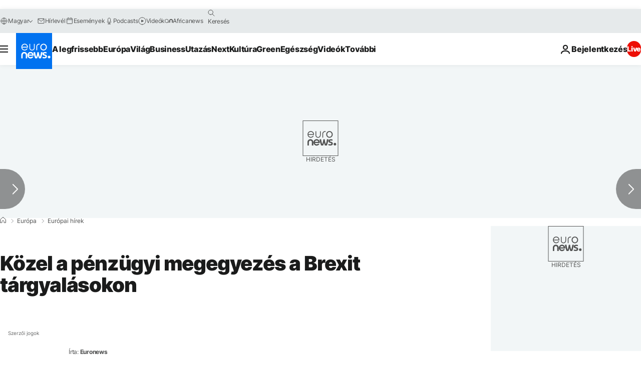

--- FILE ---
content_type: application/javascript
request_url: https://ml314.com/utsync.ashx?pub=&adv=&et=0&eid=84280&ct=js&pi=&fp=&clid=&if=0&ps=&cl=&mlt=&data=&&cp=https%3A%2F%2Fhu.euronews.com%2Fmy-europe%2F2017%2F11%2F29%2Fkozel-a-penzugyi-megegyezes-a-brexit-targyalasokon&pv=1769012330675_209kcsxtj&bl=en-us@posix&cb=2175892&return=&ht=&d=&dc=&si=1769012330675_209kcsxtj&cid=&s=1280x720&rp=&v=2.8.0.252
body_size: 728
content:
_ml.setFPI('3658465472068714555');_ml.syncCallback({"es":true,"ds":true});_ml.processTag({ url: 'https://dpm.demdex.net/ibs:dpid=22052&dpuuid=3658465472068714555&redir=', type: 'img' });
_ml.processTag({ url: 'https://idsync.rlcdn.com/395886.gif?partner_uid=3658465472068714555', type: 'img' });
_ml.processTag({ url: 'https://match.adsrvr.org/track/cmf/generic?ttd_pid=d0tro1j&ttd_tpi=1', type: 'img' });
_ml.processTag({ url: 'https://ib.adnxs.com/getuid?https://ml314.com/csync.ashx%3Ffp=$UID%26person_id=3658465472068714555%26eid=2', type: 'img' });
